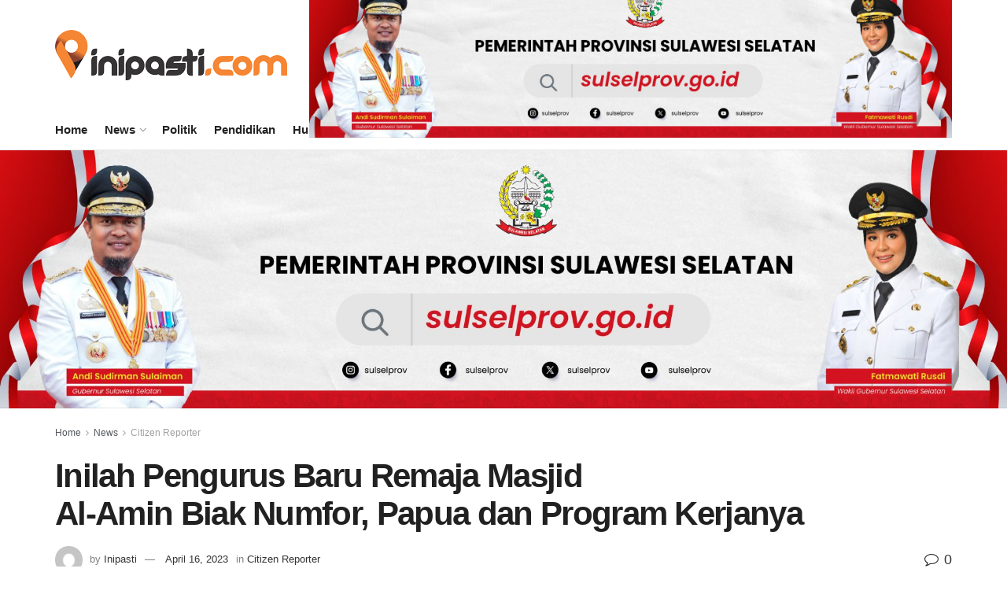

--- FILE ---
content_type: text/html; charset=utf-8
request_url: https://www.google.com/recaptcha/api2/aframe
body_size: 250
content:
<!DOCTYPE HTML><html><head><meta http-equiv="content-type" content="text/html; charset=UTF-8"></head><body><script nonce="FrtTT5XD4eiZR3KEHzfwtg">/** Anti-fraud and anti-abuse applications only. See google.com/recaptcha */ try{var clients={'sodar':'https://pagead2.googlesyndication.com/pagead/sodar?'};window.addEventListener("message",function(a){try{if(a.source===window.parent){var b=JSON.parse(a.data);var c=clients[b['id']];if(c){var d=document.createElement('img');d.src=c+b['params']+'&rc='+(localStorage.getItem("rc::a")?sessionStorage.getItem("rc::b"):"");window.document.body.appendChild(d);sessionStorage.setItem("rc::e",parseInt(sessionStorage.getItem("rc::e")||0)+1);localStorage.setItem("rc::h",'1769538004221');}}}catch(b){}});window.parent.postMessage("_grecaptcha_ready", "*");}catch(b){}</script></body></html>